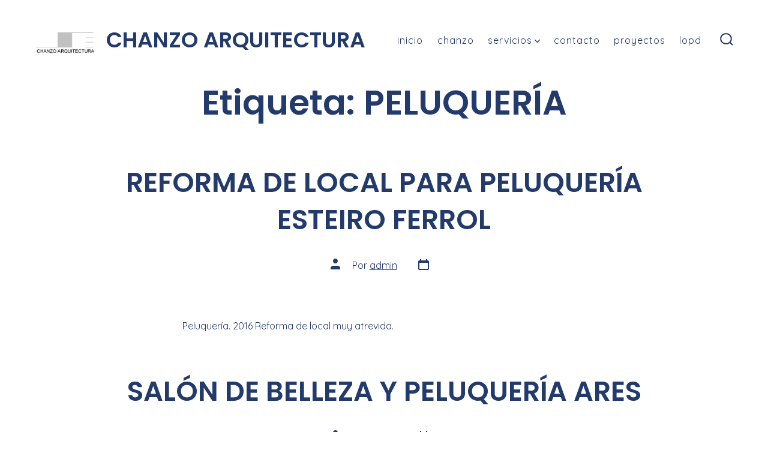

--- FILE ---
content_type: text/html; charset=UTF-8
request_url: http://www.chanzoarquitectura.com/wp-admin/admin-ajax.php
body_size: 193
content:
13977.d1270bcfcd048760a71f14e1f400eed8

--- FILE ---
content_type: text/css
request_url: http://www.chanzoarquitectura.com/wp-content/uploads/eb-style/eb-style-830.min.css?ver=edb3faa83e
body_size: 602
content:
/* eb-slider-g56zak5 Starts */ .eb-slider-wrapper.eb-slider-g56zak5{ padding-top: 0px; padding-right: 0px; padding-left: 0px; padding-bottom: 30px; transition: border 0.5s, border-radius 0.5s, box-shadow 0.5s , background 0.5s; } .eb-slider-wrapper.eb-slider-g56zak5 .slick-slide > * { padding:5px; } .eb-slider-wrapper.eb-slider-g56zak5 .content .eb-slider-item { text-align: left; align-items: center; } .eb-slider-wrapper.eb-slider-g56zak5 .content .eb-slider-item.content-1 .eb-slider-content { background-color: rgb(184 133 228 / 75%); justify-content: center; } .eb-slider-wrapper.eb-slider-g56zak5 .content .eb-slider-item .eb-slider-content .eb-slider-title { color: #333333; margin-top: 0px; margin-right: 0px; margin-left: 0px; margin-bottom: 20px; font-size: 24px; } .eb-slider-wrapper.eb-slider-g56zak5 .content .eb-slider-item .eb-slider-content .eb-slider-subtitle { color: #333333; margin-top: 0px; margin-right: 0px; margin-left: 0px; margin-bottom: 20px; font-size: 16px; } .eb-slider-wrapper.eb-slider-g56zak5 .content .eb-slider-item .eb-slider-content .eb-slider-button { color: #ffffff; background-color: #333333; margin-top: 0px; margin-right: 0px; margin-left: 0px; margin-bottom: 20px; padding-top: 10px; padding-right: 30px; padding-left: 30px; padding-bottom: 10px; font-size: 14px; transition: border 0.5s, border-radius 0.5s, box-shadow 0.5s ; } .eb-slider-wrapper.eb-slider-g56zak5 .content .eb-slider-item .eb-slider-content .eb-slider-button:hover { color: #ffffff; background-color: #333333; font-size: 14px; } .eb-slider-wrapper.eb-slider-g56zak5 .slick-prev { left:-25px; } .eb-slider-wrapper.eb-slider-g56zak5 .slick-next { right:-25px; } .eb-slider-wrapper.eb-slider-g56zak5 .slick-prev:before, .eb-slider-wrapper.eb-slider-g56zak5 .slick-next:before { color: #333333 !important; font-size:20px; } .eb-slider-wrapper.eb-slider-g56zak5 .slick-prev:hover:before, .eb-slider-wrapper.eb-slider-g56zak5 .slick-next:hover:before { color: #000000 !important; } .eb-slider-wrapper.eb-slider-g56zak5 .slick-dots { bottom:-25px; } .eb-slider-wrapper.eb-slider-g56zak5 .slick-dots li { margin-right:10px; } .eb-slider-wrapper.eb-slider-g56zak5 .slick-dots li button:before { color: #777777 !important; font-size:10px; } .eb-slider-wrapper.eb-slider-g56zak5 .slick-dots li.slick-active button:before { color: #000000 !important; } .wp-admin .eb-parent-eb-slider-g56zak5 { display: block; opacity: 1; } .eb-parent-eb-slider-g56zak5 { display: block; }  @media(max-width: 1024px){ .eb-slider-wrapper.eb-slider-g56zak5 .slick-slide > * { } .editor-styles-wrapper.wp-embed-responsive .eb-parent-eb-slider-g56zak5 { display: block; opacity: 1; } .eb-parent-eb-slider-g56zak5 { display: block; } } @media(max-width: 767px){ .eb-slider-wrapper.eb-slider-g56zak5 .slick-slide > * { } .editor-styles-wrapper.wp-embed-responsive .eb-parent-eb-slider-g56zak5 { display: block; opacity: 1; } .eb-parent-eb-slider-g56zak5 { display: block; } }/* =eb-slider-g56zak5= Ends */